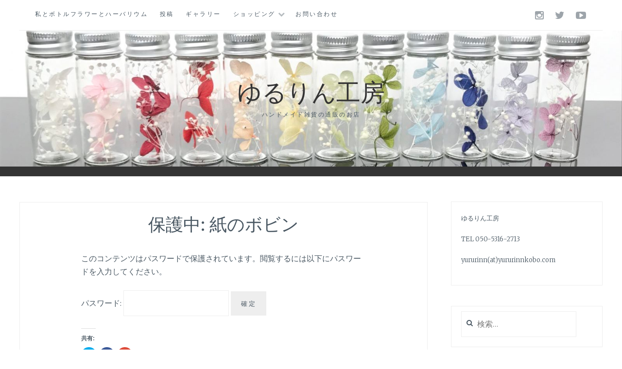

--- FILE ---
content_type: text/html; charset=UTF-8
request_url: https://www.yururinnkobo.net/%E7%B4%99%E3%81%AE%E3%83%9C%E3%83%93%E3%83%B3
body_size: 5663
content:
<!DOCTYPE html>
<html lang="ja">
<head>
<meta charset="UTF-8">
<meta name="viewport" content="width=device-width, initial-scale=1">
<link rel="profile" href="http://gmpg.org/xfn/11">
<link rel="pingback" href="https://www.yururinnkobo.net/xmlrpc.php">

<title>紙のボビン | ゆるりん工房</title>

<!-- All in One SEO Pack 2.5 by Michael Torbert of Semper Fi Web Design[261,288] -->
<link rel="canonical" href="https://www.yururinnkobo.net/紙のボビン" />
<!-- /all in one seo pack -->
<link rel='dns-prefetch' href='//s0.wp.com' />
<link rel='dns-prefetch' href='//secure.gravatar.com' />
<link rel='dns-prefetch' href='//fonts.googleapis.com' />
<link rel='dns-prefetch' href='//s.w.org' />
<link rel="alternate" type="application/rss+xml" title="ゆるりん工房 &raquo; フィード" href="https://www.yururinnkobo.net/feed" />
<link rel="alternate" type="application/rss+xml" title="ゆるりん工房 &raquo; コメントフィード" href="https://www.yururinnkobo.net/comments/feed" />
		<script type="text/javascript">
			window._wpemojiSettings = {"baseUrl":"https:\/\/s.w.org\/images\/core\/emoji\/11\/72x72\/","ext":".png","svgUrl":"https:\/\/s.w.org\/images\/core\/emoji\/11\/svg\/","svgExt":".svg","source":{"concatemoji":"https:\/\/www.yururinnkobo.net\/wp-includes\/js\/wp-emoji-release.min.js?ver=5.0.22"}};
			!function(e,a,t){var n,r,o,i=a.createElement("canvas"),p=i.getContext&&i.getContext("2d");function s(e,t){var a=String.fromCharCode;p.clearRect(0,0,i.width,i.height),p.fillText(a.apply(this,e),0,0);e=i.toDataURL();return p.clearRect(0,0,i.width,i.height),p.fillText(a.apply(this,t),0,0),e===i.toDataURL()}function c(e){var t=a.createElement("script");t.src=e,t.defer=t.type="text/javascript",a.getElementsByTagName("head")[0].appendChild(t)}for(o=Array("flag","emoji"),t.supports={everything:!0,everythingExceptFlag:!0},r=0;r<o.length;r++)t.supports[o[r]]=function(e){if(!p||!p.fillText)return!1;switch(p.textBaseline="top",p.font="600 32px Arial",e){case"flag":return s([55356,56826,55356,56819],[55356,56826,8203,55356,56819])?!1:!s([55356,57332,56128,56423,56128,56418,56128,56421,56128,56430,56128,56423,56128,56447],[55356,57332,8203,56128,56423,8203,56128,56418,8203,56128,56421,8203,56128,56430,8203,56128,56423,8203,56128,56447]);case"emoji":return!s([55358,56760,9792,65039],[55358,56760,8203,9792,65039])}return!1}(o[r]),t.supports.everything=t.supports.everything&&t.supports[o[r]],"flag"!==o[r]&&(t.supports.everythingExceptFlag=t.supports.everythingExceptFlag&&t.supports[o[r]]);t.supports.everythingExceptFlag=t.supports.everythingExceptFlag&&!t.supports.flag,t.DOMReady=!1,t.readyCallback=function(){t.DOMReady=!0},t.supports.everything||(n=function(){t.readyCallback()},a.addEventListener?(a.addEventListener("DOMContentLoaded",n,!1),e.addEventListener("load",n,!1)):(e.attachEvent("onload",n),a.attachEvent("onreadystatechange",function(){"complete"===a.readyState&&t.readyCallback()})),(n=t.source||{}).concatemoji?c(n.concatemoji):n.wpemoji&&n.twemoji&&(c(n.twemoji),c(n.wpemoji)))}(window,document,window._wpemojiSettings);
		</script>
		<style type="text/css">
img.wp-smiley,
img.emoji {
	display: inline !important;
	border: none !important;
	box-shadow: none !important;
	height: 1em !important;
	width: 1em !important;
	margin: 0 .07em !important;
	vertical-align: -0.1em !important;
	background: none !important;
	padding: 0 !important;
}
</style>
<link rel='stylesheet' id='wp-block-library-css'  href='https://www.yururinnkobo.net/wp-includes/css/dist/block-library/style.min.css?ver=5.0.22' type='text/css' media='all' />
<link rel='stylesheet' id='anissa-style-css'  href='https://www.yururinnkobo.net/wp-content/themes/anissa/style.css?ver=5.0.22' type='text/css' media='all' />
<link rel='stylesheet' id='anissa-fonts-css'  href='https://fonts.googleapis.com/css?family=Playfair+Display%3A400%2C700%7CMontserrat%3A400%2C700%7CMerriweather%3A400%2C300%2C700&#038;subset=latin%2Clatin-ext' type='text/css' media='all' />
<link rel='stylesheet' id='anissa-fontawesome-css'  href='https://www.yururinnkobo.net/wp-content/themes/anissa/fonts/font-awesome.css?ver=4.3.0' type='text/css' media='all' />
<link rel='stylesheet' id='jetpack-widget-social-icons-styles-css'  href='https://www.yururinnkobo.net/wp-content/plugins/jetpack/modules/widgets/social-icons/social-icons.css?ver=20170506' type='text/css' media='all' />
<link rel='stylesheet' id='social-logos-css'  href='https://www.yururinnkobo.net/wp-content/plugins/jetpack/_inc/social-logos/social-logos.min.css?ver=1' type='text/css' media='all' />
<link rel='stylesheet' id='jetpack_css-css'  href='https://www.yururinnkobo.net/wp-content/plugins/jetpack/css/jetpack.css?ver=6.0.4' type='text/css' media='all' />
<script type='text/javascript' src='https://www.yururinnkobo.net/wp-includes/js/jquery/jquery.js?ver=1.12.4'></script>
<script type='text/javascript' src='https://www.yururinnkobo.net/wp-includes/js/jquery/jquery-migrate.min.js?ver=1.4.1'></script>
<link rel='https://api.w.org/' href='https://www.yururinnkobo.net/wp-json/' />
<link rel="EditURI" type="application/rsd+xml" title="RSD" href="https://www.yururinnkobo.net/xmlrpc.php?rsd" />
<link rel="wlwmanifest" type="application/wlwmanifest+xml" href="https://www.yururinnkobo.net/wp-includes/wlwmanifest.xml" /> 
<meta name="generator" content="WordPress 5.0.22" />
<link rel='shortlink' href='https://wp.me/P9xlwj-ul' />
<link rel="alternate" type="application/json+oembed" href="https://www.yururinnkobo.net/wp-json/oembed/1.0/embed?url=https%3A%2F%2Fwww.yururinnkobo.net%2F%25e7%25b4%2599%25e3%2581%25ae%25e3%2583%259c%25e3%2583%2593%25e3%2583%25b3" />
<link rel="alternate" type="text/xml+oembed" href="https://www.yururinnkobo.net/wp-json/oembed/1.0/embed?url=https%3A%2F%2Fwww.yururinnkobo.net%2F%25e7%25b4%2599%25e3%2581%25ae%25e3%2583%259c%25e3%2583%2593%25e3%2583%25b3&#038;format=xml" />

<link rel='dns-prefetch' href='//v0.wordpress.com'/>
<link rel='dns-prefetch' href='//widgets.wp.com'/>
<link rel='dns-prefetch' href='//s0.wp.com'/>
<link rel='dns-prefetch' href='//0.gravatar.com'/>
<link rel='dns-prefetch' href='//1.gravatar.com'/>
<link rel='dns-prefetch' href='//2.gravatar.com'/>
<link rel='dns-prefetch' href='//i0.wp.com'/>
<link rel='dns-prefetch' href='//i1.wp.com'/>
<link rel='dns-prefetch' href='//i2.wp.com'/>
<style type='text/css'>img#wpstats{display:none}</style>
		<style type="text/css" id="custom-header-image">
			.site-branding:before {
				background-image: url( https://yururinnkobo.net/wp-content/uploads/2018/01/cropped-20180127_033138688_iOS-1-e1517105316703-8.jpg);
				background-position: center;
				background-repeat: no-repeat;
				background-size: cover;
				content: "";
				display: block;
				position: absolute;
				top: 0;
				left: 0;
				width: 100%;
				height: 100%;
				z-index:-1;
			}
		</style>
	
<!-- Jetpack Open Graph Tags -->
<meta property="og:type" content="article" />
<meta property="og:title" content="紙のボビン" />
<meta property="og:url" content="https://www.yururinnkobo.net/%e7%b4%99%e3%81%ae%e3%83%9c%e3%83%93%e3%83%b3" />
<meta property="og:description" content="詳しくは投稿をご覧ください。" />
<meta property="article:published_time" content="2018-07-19T13:36:55+00:00" />
<meta property="article:modified_time" content="2018-08-21T18:26:36+00:00" />
<meta property="og:site_name" content="ゆるりん工房" />
<meta property="og:locale" content="ja_JP" />
</head>

<body class="page-template-default page page-id-1881">

<div id="page" class="hfeed site">
	<a class="skip-link screen-reader-text" href="#content">コンテンツにスキップ</a>

	<header id="masthead" class="site-header" role="banner">
		<nav id="site-navigation" class="main-navigation clear" role="navigation">
			<button class="menu-toggle" aria-controls="primary-menu" aria-expanded="false">メニュー</button>
			<div class="menu-main-menu-container"><ul id="primary-menu" class="menu"><li id="menu-item-64" class="menu-item menu-item-type-post_type menu-item-object-page menu-item-64"><a href="https://www.yururinnkobo.net/%e3%82%8f%e3%81%9f%e3%81%97%e3%83%9c%e3%83%88%e3%83%ab%e3%83%95%e3%83%a9%e3%83%af%e3%83%bc%e3%81%a8%e3%83%8f%e3%83%bc%e3%83%90%e3%83%aa%e3%82%a6%e3%83%a0">私とボトルフラワーとハーバリウム</a></li>
<li id="menu-item-65" class="menu-item menu-item-type-post_type menu-item-object-page menu-item-65"><a href="https://www.yururinnkobo.net/blog">投稿</a></li>
<li id="menu-item-149" class="menu-item menu-item-type-post_type menu-item-object-page menu-item-149"><a href="https://www.yururinnkobo.net/%e3%82%ae%e3%83%a3%e3%83%a9%e3%83%aa%e3%83%bc">ギャラリー</a></li>
<li id="menu-item-66" class="menu-item menu-item-type-post_type menu-item-object-page menu-item-has-children menu-item-66"><a href="https://www.yururinnkobo.net/shop">ショッピング</a>
<ul class="sub-menu">
	<li id="menu-item-1324" class="menu-item menu-item-type-custom menu-item-object-custom menu-item-1324"><a href="https://store.shopping.yahoo.co.jp/hana-ishi-ya/">花石屋</a></li>
	<li id="menu-item-69" class="menu-item menu-item-type-custom menu-item-object-custom menu-item-69"><a href="https://www.craft-shop-yururinn.com">クラフト ゆるりん</a></li>
	<li id="menu-item-761" class="menu-item menu-item-type-custom menu-item-object-custom menu-item-761"><a href="https://www.creema.jp/creator/1286499">Creema</a></li>
	<li id="menu-item-78" class="menu-item menu-item-type-custom menu-item-object-custom menu-item-78"><a href="http://www.minne.com/miisa2723">minne</a></li>
	<li id="menu-item-68" class="menu-item menu-item-type-custom menu-item-object-custom menu-item-68"><a href="http://store.shopping.yahoo.co.jp/flower-stone-store">Flower Stone Store</a></li>
</ul>
</li>
<li id="menu-item-296" class="menu-item menu-item-type-post_type menu-item-object-page menu-item-296"><a href="https://www.yururinnkobo.net/%e3%81%8a%e5%95%8f%e3%81%84%e5%90%88%e3%82%8f%e3%81%9b%e3%83%95%e3%82%a9%e3%83%bc%e3%83%a0">お問い合わせ</a></li>
</ul></div>
							<div class="social-links"><ul id="menu-sns" class="menu"><li id="menu-item-82" class="menu-item menu-item-type-custom menu-item-object-custom menu-item-82"><a href="https://www.instagram.com/yururinn_kobo"><span class="screen-reader-text">Instagram</span></a></li>
<li id="menu-item-83" class="menu-item menu-item-type-custom menu-item-object-custom menu-item-83"><a href="http://twitter.com/Yururinn_kobo"><span class="screen-reader-text">Twitter</span></a></li>
<li id="menu-item-85" class="menu-item menu-item-type-custom menu-item-object-custom menu-item-85"><a href="https://www.youtube.com/channel/UC81EO3ajLDYPDfRGMYWHeMg?disable_polymer=true"><span class="screen-reader-text">You Tube</span></a></li>
</ul></div>					</nav><!-- #site-navigation -->

		<div class="site-branding">						<h1 class="site-title"><a href="https://www.yururinnkobo.net/" rel="home">ゆるりん工房</a></h1>
			<h2 class="site-description">ハンドメイド雑貨の通販のお店</h2>
		</div><!-- .site-branding -->
	</header><!-- #masthead -->

	<div id="content" class="site-content">
	<div class="wrap clear">
	
<div id="primary" class="content-area">
  <main id="main" class="site-main" role="main">
        
<article id="post-1881" class="post-1881 page type-page status-publish post-password-required hentry">
	<header class="entry-header">
		<h1 class="entry-title">保護中: 紙のボビン</h1>	</header><!-- .entry-header -->

	<div class="entry-content page-content">
		<form action="https://www.yururinnkobo.net/wp-login.php?action=postpass" class="post-password-form" method="post">
<p>このコンテンツはパスワードで保護されています。閲覧するには以下にパスワードを入力してください。</p>
<p><label for="pwbox-1881">パスワード: <input name="post_password" id="pwbox-1881" type="password" size="20" /></label> <input type="submit" name="Submit" value="確定" /></p>
</form>
<div class="sharedaddy sd-sharing-enabled"><div class="robots-nocontent sd-block sd-social sd-social-icon sd-sharing"><h3 class="sd-title">共有:</h3><div class="sd-content"><ul><li class="share-twitter"><a rel="nofollow" data-shared="sharing-twitter-1881" class="share-twitter sd-button share-icon no-text" href="https://www.yururinnkobo.net/%e7%b4%99%e3%81%ae%e3%83%9c%e3%83%93%e3%83%b3?share=twitter" target="_blank" title="クリックして Twitter で共有"><span></span><span class="sharing-screen-reader-text">クリックして Twitter で共有 (新しいウィンドウで開きます)</span></a></li><li class="share-facebook"><a rel="nofollow" data-shared="sharing-facebook-1881" class="share-facebook sd-button share-icon no-text" href="https://www.yururinnkobo.net/%e7%b4%99%e3%81%ae%e3%83%9c%e3%83%93%e3%83%b3?share=facebook" target="_blank" title="Facebook で共有するにはクリックしてください"><span></span><span class="sharing-screen-reader-text">Facebook で共有するにはクリックしてください (新しいウィンドウで開きます)</span></a></li><li class="share-google-plus-1"><a rel="nofollow" data-shared="sharing-google-1881" class="share-google-plus-1 sd-button share-icon no-text" href="https://www.yururinnkobo.net/%e7%b4%99%e3%81%ae%e3%83%9c%e3%83%93%e3%83%b3?share=google-plus-1" target="_blank" title="クリックして Google+ で共有"><span></span><span class="sharing-screen-reader-text">クリックして Google+ で共有 (新しいウィンドウで開きます)</span></a></li><li class="share-end"></li></ul></div></div></div>			</div><!-- .entry-content -->


	
</article><!-- #post-## -->

          </main>
  <!-- #main --> 
</div>
<!-- #primary -->


<div id="secondary" class="widget-area sidebar" role="complementary">
  <aside id="text-3" class="widget widget_text">			<div class="textwidget"><p>ゆるりん工房</p>
<p>TEL 050-5316-2713</p>
<p>yururinn(at)yururinnkobo.com</p>
</div>
		</aside><aside id="search-1" class="widget widget_search"><form role="search" method="get" class="search-form" action="https://www.yururinnkobo.net/">
				<label>
					<span class="screen-reader-text">検索:</span>
					<input type="search" class="search-field" placeholder="検索&hellip;" value="" name="s" />
				</label>
				<input type="submit" class="search-submit" value="検索" />
			</form></aside></div>
<!-- #secondary --></div>
<!-- #content -->
</div>
<!-- .wrap  -->
<footer id="colophon" class="site-footer wrap" role="contentinfo">
    <div class="site-info"> <a href="https://ja.wordpress.org/">Proudly powered by WordPress</a> <span class="sep"> | </span> Theme: Anissa by <a href="https://alienwp.com/" rel="designer">AlienWP</a>. </div>
  <!-- .site-info --> 
</footer>
<!-- #colophon -->
</div>
<!-- #page -->


	<div style="display:none">
	</div>

	<script type="text/javascript">
		window.WPCOM_sharing_counts = {"https:\/\/www.yururinnkobo.net\/%e7%b4%99%e3%81%ae%e3%83%9c%e3%83%93%e3%83%b3":1881};
	</script>
<script type='text/javascript' src='https://www.yururinnkobo.net/wp-content/plugins/jetpack/_inc/build/photon/photon.min.js?ver=20130122'></script>
<script type='text/javascript' src='https://s0.wp.com/wp-content/js/devicepx-jetpack.js?ver=202605'></script>
<script type='text/javascript' src='https://secure.gravatar.com/js/gprofiles.js?ver=2026Janaa'></script>
<script type='text/javascript'>
/* <![CDATA[ */
var WPGroHo = {"my_hash":""};
/* ]]> */
</script>
<script type='text/javascript' src='https://www.yururinnkobo.net/wp-content/plugins/jetpack/modules/wpgroho.js?ver=5.0.22'></script>
<script type='text/javascript' src='https://www.yururinnkobo.net/wp-content/themes/anissa/js/navigation.js?ver=20120206'></script>
<script type='text/javascript' src='https://www.yururinnkobo.net/wp-content/themes/anissa/js/skip-link-focus-fix.js?ver=20130115'></script>
<script type='text/javascript' src='https://www.yururinnkobo.net/wp-content/themes/anissa/js/owl.carousel.js?ver=20120206'></script>
<script type='text/javascript' src='https://www.yururinnkobo.net/wp-content/themes/anissa/js/effects.js?ver=20120206'></script>
<script type='text/javascript' src='https://www.yururinnkobo.net/wp-includes/js/wp-embed.min.js?ver=5.0.22'></script>
<script type='text/javascript'>
/* <![CDATA[ */
var sharing_js_options = {"lang":"en","counts":"1"};
/* ]]> */
</script>
<script type='text/javascript' src='https://www.yururinnkobo.net/wp-content/plugins/jetpack/_inc/build/sharedaddy/sharing.min.js?ver=6.0.4'></script>
<script type='text/javascript'>
var windowOpen;
			jQuery( document.body ).on( 'click', 'a.share-twitter', function() {
				// If there's another sharing window open, close it.
				if ( 'undefined' !== typeof windowOpen ) {
					windowOpen.close();
				}
				windowOpen = window.open( jQuery( this ).attr( 'href' ), 'wpcomtwitter', 'menubar=1,resizable=1,width=600,height=350' );
				return false;
			});
var windowOpen;
			jQuery( document.body ).on( 'click', 'a.share-facebook', function() {
				// If there's another sharing window open, close it.
				if ( 'undefined' !== typeof windowOpen ) {
					windowOpen.close();
				}
				windowOpen = window.open( jQuery( this ).attr( 'href' ), 'wpcomfacebook', 'menubar=1,resizable=1,width=600,height=400' );
				return false;
			});
var windowOpen;
			jQuery( document.body ).on( 'click', 'a.share-google-plus-1', function() {
				// If there's another sharing window open, close it.
				if ( 'undefined' !== typeof windowOpen ) {
					windowOpen.close();
				}
				windowOpen = window.open( jQuery( this ).attr( 'href' ), 'wpcomgoogle-plus-1', 'menubar=1,resizable=1,width=480,height=550' );
				return false;
			});
</script>
<script type='text/javascript' src='https://stats.wp.com/e-202605.js' async='async' defer='defer'></script>
<script type='text/javascript'>
	_stq = window._stq || [];
	_stq.push([ 'view', {v:'ext',j:'1:6.0.4',blog:'140934575',post:'1881',tz:'9',srv:'www.yururinnkobo.net'} ]);
	_stq.push([ 'clickTrackerInit', '140934575', '1881' ]);
</script>
</body></html>